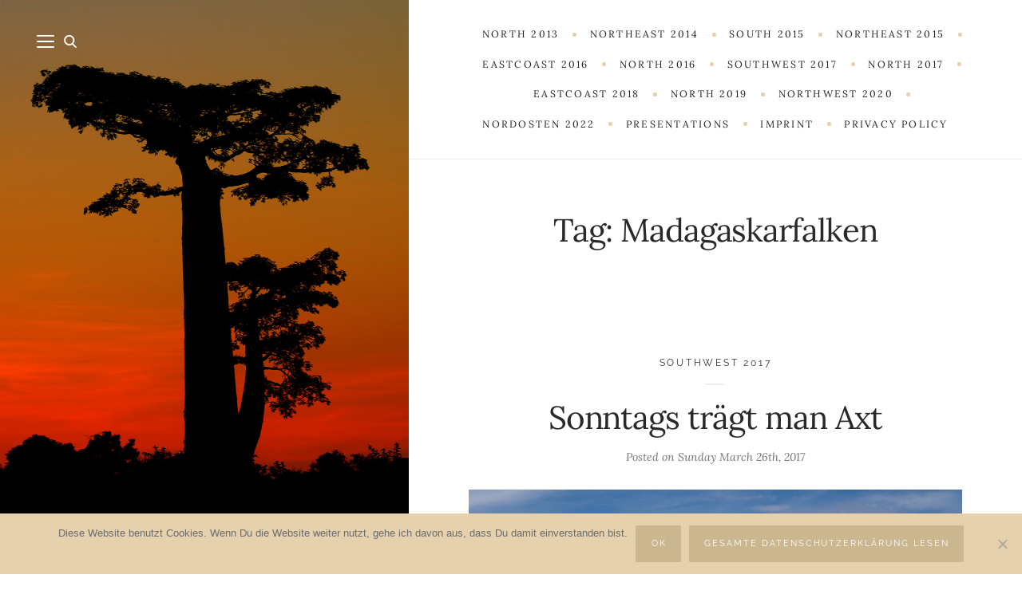

--- FILE ---
content_type: text/html; charset=UTF-8
request_url: https://www.masika-sipa.de/en/tag/madagaskarfalken/
body_size: 56159
content:
<!DOCTYPE html>

<html lang="en-US">

<head>
	<meta charset="UTF-8">
	<meta name="viewport" content="width=device-width">
	<link rel="profile" href="http://gmpg.org/xfn/11">
	<link rel="pingback" href="https://www.masika-sipa.de/xmlrpc.php">
	<title>Madagaskarfalken &#8211; Madagaskar &#8211; Paradies für Fortgeschrittene</title>
<meta name='robots' content='max-image-preview:large' />
<link rel='dns-prefetch' href='//s.w.org' />
<link rel="alternate" type="application/rss+xml" title="Madagaskar - Paradies für Fortgeschrittene &raquo; Feed" href="https://www.masika-sipa.de/en/feed/" />
<link rel="alternate" type="application/rss+xml" title="Madagaskar - Paradies für Fortgeschrittene &raquo; Comments Feed" href="https://www.masika-sipa.de/en/comments/feed/" />
<link rel="alternate" type="application/rss+xml" title="Madagaskar - Paradies für Fortgeschrittene &raquo; Madagaskarfalken Tag Feed" href="https://www.masika-sipa.de/en/tag/madagaskarfalken/feed/" />
<script type="text/javascript">
window._wpemojiSettings = {"baseUrl":"https:\/\/s.w.org\/images\/core\/emoji\/14.0.0\/72x72\/","ext":".png","svgUrl":"https:\/\/s.w.org\/images\/core\/emoji\/14.0.0\/svg\/","svgExt":".svg","source":{"concatemoji":"https:\/\/www.masika-sipa.de\/wp-includes\/js\/wp-emoji-release.min.js?ver=6.0.11"}};
/*! This file is auto-generated */
!function(e,a,t){var n,r,o,i=a.createElement("canvas"),p=i.getContext&&i.getContext("2d");function s(e,t){var a=String.fromCharCode,e=(p.clearRect(0,0,i.width,i.height),p.fillText(a.apply(this,e),0,0),i.toDataURL());return p.clearRect(0,0,i.width,i.height),p.fillText(a.apply(this,t),0,0),e===i.toDataURL()}function c(e){var t=a.createElement("script");t.src=e,t.defer=t.type="text/javascript",a.getElementsByTagName("head")[0].appendChild(t)}for(o=Array("flag","emoji"),t.supports={everything:!0,everythingExceptFlag:!0},r=0;r<o.length;r++)t.supports[o[r]]=function(e){if(!p||!p.fillText)return!1;switch(p.textBaseline="top",p.font="600 32px Arial",e){case"flag":return s([127987,65039,8205,9895,65039],[127987,65039,8203,9895,65039])?!1:!s([55356,56826,55356,56819],[55356,56826,8203,55356,56819])&&!s([55356,57332,56128,56423,56128,56418,56128,56421,56128,56430,56128,56423,56128,56447],[55356,57332,8203,56128,56423,8203,56128,56418,8203,56128,56421,8203,56128,56430,8203,56128,56423,8203,56128,56447]);case"emoji":return!s([129777,127995,8205,129778,127999],[129777,127995,8203,129778,127999])}return!1}(o[r]),t.supports.everything=t.supports.everything&&t.supports[o[r]],"flag"!==o[r]&&(t.supports.everythingExceptFlag=t.supports.everythingExceptFlag&&t.supports[o[r]]);t.supports.everythingExceptFlag=t.supports.everythingExceptFlag&&!t.supports.flag,t.DOMReady=!1,t.readyCallback=function(){t.DOMReady=!0},t.supports.everything||(n=function(){t.readyCallback()},a.addEventListener?(a.addEventListener("DOMContentLoaded",n,!1),e.addEventListener("load",n,!1)):(e.attachEvent("onload",n),a.attachEvent("onreadystatechange",function(){"complete"===a.readyState&&t.readyCallback()})),(e=t.source||{}).concatemoji?c(e.concatemoji):e.wpemoji&&e.twemoji&&(c(e.twemoji),c(e.wpemoji)))}(window,document,window._wpemojiSettings);
</script>
<style type="text/css">
img.wp-smiley,
img.emoji {
	display: inline !important;
	border: none !important;
	box-shadow: none !important;
	height: 1em !important;
	width: 1em !important;
	margin: 0 0.07em !important;
	vertical-align: -0.1em !important;
	background: none !important;
	padding: 0 !important;
}
</style>
	<link rel='stylesheet' id='bamboo-columns-css'  href='https://www.masika-sipa.de/wp-content/plugins/bamboo-columns/bamboo-columns.css' type='text/css' media='all' />
<link rel='stylesheet' id='sbi_styles-css'  href='https://www.masika-sipa.de/wp-content/plugins/instagram-feed/css/sbi-styles.min.css?ver=6.10.0' type='text/css' media='all' />
<link rel='stylesheet' id='wp-block-library-css'  href='https://www.masika-sipa.de/wp-includes/css/dist/block-library/style.min.css?ver=6.0.11' type='text/css' media='all' />
<style id='wp-block-library-theme-inline-css' type='text/css'>
.wp-block-audio figcaption{color:#555;font-size:13px;text-align:center}.is-dark-theme .wp-block-audio figcaption{color:hsla(0,0%,100%,.65)}.wp-block-code{border:1px solid #ccc;border-radius:4px;font-family:Menlo,Consolas,monaco,monospace;padding:.8em 1em}.wp-block-embed figcaption{color:#555;font-size:13px;text-align:center}.is-dark-theme .wp-block-embed figcaption{color:hsla(0,0%,100%,.65)}.blocks-gallery-caption{color:#555;font-size:13px;text-align:center}.is-dark-theme .blocks-gallery-caption{color:hsla(0,0%,100%,.65)}.wp-block-image figcaption{color:#555;font-size:13px;text-align:center}.is-dark-theme .wp-block-image figcaption{color:hsla(0,0%,100%,.65)}.wp-block-pullquote{border-top:4px solid;border-bottom:4px solid;margin-bottom:1.75em;color:currentColor}.wp-block-pullquote__citation,.wp-block-pullquote cite,.wp-block-pullquote footer{color:currentColor;text-transform:uppercase;font-size:.8125em;font-style:normal}.wp-block-quote{border-left:.25em solid;margin:0 0 1.75em;padding-left:1em}.wp-block-quote cite,.wp-block-quote footer{color:currentColor;font-size:.8125em;position:relative;font-style:normal}.wp-block-quote.has-text-align-right{border-left:none;border-right:.25em solid;padding-left:0;padding-right:1em}.wp-block-quote.has-text-align-center{border:none;padding-left:0}.wp-block-quote.is-large,.wp-block-quote.is-style-large,.wp-block-quote.is-style-plain{border:none}.wp-block-search .wp-block-search__label{font-weight:700}:where(.wp-block-group.has-background){padding:1.25em 2.375em}.wp-block-separator.has-css-opacity{opacity:.4}.wp-block-separator{border:none;border-bottom:2px solid;margin-left:auto;margin-right:auto}.wp-block-separator.has-alpha-channel-opacity{opacity:1}.wp-block-separator:not(.is-style-wide):not(.is-style-dots){width:100px}.wp-block-separator.has-background:not(.is-style-dots){border-bottom:none;height:1px}.wp-block-separator.has-background:not(.is-style-wide):not(.is-style-dots){height:2px}.wp-block-table thead{border-bottom:3px solid}.wp-block-table tfoot{border-top:3px solid}.wp-block-table td,.wp-block-table th{padding:.5em;border:1px solid;word-break:normal}.wp-block-table figcaption{color:#555;font-size:13px;text-align:center}.is-dark-theme .wp-block-table figcaption{color:hsla(0,0%,100%,.65)}.wp-block-video figcaption{color:#555;font-size:13px;text-align:center}.is-dark-theme .wp-block-video figcaption{color:hsla(0,0%,100%,.65)}.wp-block-template-part.has-background{padding:1.25em 2.375em;margin-top:0;margin-bottom:0}
</style>
<style id='feedzy-rss-feeds-loop-style-inline-css' type='text/css'>
.wp-block-feedzy-rss-feeds-loop{display:grid;gap:24px;grid-template-columns:repeat(1,1fr)}@media(min-width:782px){.wp-block-feedzy-rss-feeds-loop.feedzy-loop-columns-2,.wp-block-feedzy-rss-feeds-loop.feedzy-loop-columns-3,.wp-block-feedzy-rss-feeds-loop.feedzy-loop-columns-4,.wp-block-feedzy-rss-feeds-loop.feedzy-loop-columns-5{grid-template-columns:repeat(2,1fr)}}@media(min-width:960px){.wp-block-feedzy-rss-feeds-loop.feedzy-loop-columns-2{grid-template-columns:repeat(2,1fr)}.wp-block-feedzy-rss-feeds-loop.feedzy-loop-columns-3{grid-template-columns:repeat(3,1fr)}.wp-block-feedzy-rss-feeds-loop.feedzy-loop-columns-4{grid-template-columns:repeat(4,1fr)}.wp-block-feedzy-rss-feeds-loop.feedzy-loop-columns-5{grid-template-columns:repeat(5,1fr)}}.wp-block-feedzy-rss-feeds-loop .wp-block-image.is-style-rounded img{border-radius:9999px}.wp-block-feedzy-rss-feeds-loop .wp-block-image:has(:is(img:not([src]),img[src=""])){display:none}

</style>
<style id='global-styles-inline-css' type='text/css'>
body{--wp--preset--color--black: #000000;--wp--preset--color--cyan-bluish-gray: #abb8c3;--wp--preset--color--white: #fff;--wp--preset--color--pale-pink: #f78da7;--wp--preset--color--vivid-red: #cf2e2e;--wp--preset--color--luminous-vivid-orange: #ff6900;--wp--preset--color--luminous-vivid-amber: #fcb900;--wp--preset--color--light-green-cyan: #7bdcb5;--wp--preset--color--vivid-green-cyan: #00d084;--wp--preset--color--pale-cyan-blue: #8ed1fc;--wp--preset--color--vivid-cyan-blue: #0693e3;--wp--preset--color--vivid-purple: #9b51e0;--wp--preset--color--brown: #cbb78f;--wp--preset--color--dark: #4a4a4a;--wp--preset--color--light-gray: #f5f5f5;--wp--preset--gradient--vivid-cyan-blue-to-vivid-purple: linear-gradient(135deg,rgba(6,147,227,1) 0%,rgb(155,81,224) 100%);--wp--preset--gradient--light-green-cyan-to-vivid-green-cyan: linear-gradient(135deg,rgb(122,220,180) 0%,rgb(0,208,130) 100%);--wp--preset--gradient--luminous-vivid-amber-to-luminous-vivid-orange: linear-gradient(135deg,rgba(252,185,0,1) 0%,rgba(255,105,0,1) 100%);--wp--preset--gradient--luminous-vivid-orange-to-vivid-red: linear-gradient(135deg,rgba(255,105,0,1) 0%,rgb(207,46,46) 100%);--wp--preset--gradient--very-light-gray-to-cyan-bluish-gray: linear-gradient(135deg,rgb(238,238,238) 0%,rgb(169,184,195) 100%);--wp--preset--gradient--cool-to-warm-spectrum: linear-gradient(135deg,rgb(74,234,220) 0%,rgb(151,120,209) 20%,rgb(207,42,186) 40%,rgb(238,44,130) 60%,rgb(251,105,98) 80%,rgb(254,248,76) 100%);--wp--preset--gradient--blush-light-purple: linear-gradient(135deg,rgb(255,206,236) 0%,rgb(152,150,240) 100%);--wp--preset--gradient--blush-bordeaux: linear-gradient(135deg,rgb(254,205,165) 0%,rgb(254,45,45) 50%,rgb(107,0,62) 100%);--wp--preset--gradient--luminous-dusk: linear-gradient(135deg,rgb(255,203,112) 0%,rgb(199,81,192) 50%,rgb(65,88,208) 100%);--wp--preset--gradient--pale-ocean: linear-gradient(135deg,rgb(255,245,203) 0%,rgb(182,227,212) 50%,rgb(51,167,181) 100%);--wp--preset--gradient--electric-grass: linear-gradient(135deg,rgb(202,248,128) 0%,rgb(113,206,126) 100%);--wp--preset--gradient--midnight: linear-gradient(135deg,rgb(2,3,129) 0%,rgb(40,116,252) 100%);--wp--preset--duotone--dark-grayscale: url('#wp-duotone-dark-grayscale');--wp--preset--duotone--grayscale: url('#wp-duotone-grayscale');--wp--preset--duotone--purple-yellow: url('#wp-duotone-purple-yellow');--wp--preset--duotone--blue-red: url('#wp-duotone-blue-red');--wp--preset--duotone--midnight: url('#wp-duotone-midnight');--wp--preset--duotone--magenta-yellow: url('#wp-duotone-magenta-yellow');--wp--preset--duotone--purple-green: url('#wp-duotone-purple-green');--wp--preset--duotone--blue-orange: url('#wp-duotone-blue-orange');--wp--preset--font-size--small: 13px;--wp--preset--font-size--medium: 20px;--wp--preset--font-size--large: 36px;--wp--preset--font-size--x-large: 42px;}.has-black-color{color: var(--wp--preset--color--black) !important;}.has-cyan-bluish-gray-color{color: var(--wp--preset--color--cyan-bluish-gray) !important;}.has-white-color{color: var(--wp--preset--color--white) !important;}.has-pale-pink-color{color: var(--wp--preset--color--pale-pink) !important;}.has-vivid-red-color{color: var(--wp--preset--color--vivid-red) !important;}.has-luminous-vivid-orange-color{color: var(--wp--preset--color--luminous-vivid-orange) !important;}.has-luminous-vivid-amber-color{color: var(--wp--preset--color--luminous-vivid-amber) !important;}.has-light-green-cyan-color{color: var(--wp--preset--color--light-green-cyan) !important;}.has-vivid-green-cyan-color{color: var(--wp--preset--color--vivid-green-cyan) !important;}.has-pale-cyan-blue-color{color: var(--wp--preset--color--pale-cyan-blue) !important;}.has-vivid-cyan-blue-color{color: var(--wp--preset--color--vivid-cyan-blue) !important;}.has-vivid-purple-color{color: var(--wp--preset--color--vivid-purple) !important;}.has-black-background-color{background-color: var(--wp--preset--color--black) !important;}.has-cyan-bluish-gray-background-color{background-color: var(--wp--preset--color--cyan-bluish-gray) !important;}.has-white-background-color{background-color: var(--wp--preset--color--white) !important;}.has-pale-pink-background-color{background-color: var(--wp--preset--color--pale-pink) !important;}.has-vivid-red-background-color{background-color: var(--wp--preset--color--vivid-red) !important;}.has-luminous-vivid-orange-background-color{background-color: var(--wp--preset--color--luminous-vivid-orange) !important;}.has-luminous-vivid-amber-background-color{background-color: var(--wp--preset--color--luminous-vivid-amber) !important;}.has-light-green-cyan-background-color{background-color: var(--wp--preset--color--light-green-cyan) !important;}.has-vivid-green-cyan-background-color{background-color: var(--wp--preset--color--vivid-green-cyan) !important;}.has-pale-cyan-blue-background-color{background-color: var(--wp--preset--color--pale-cyan-blue) !important;}.has-vivid-cyan-blue-background-color{background-color: var(--wp--preset--color--vivid-cyan-blue) !important;}.has-vivid-purple-background-color{background-color: var(--wp--preset--color--vivid-purple) !important;}.has-black-border-color{border-color: var(--wp--preset--color--black) !important;}.has-cyan-bluish-gray-border-color{border-color: var(--wp--preset--color--cyan-bluish-gray) !important;}.has-white-border-color{border-color: var(--wp--preset--color--white) !important;}.has-pale-pink-border-color{border-color: var(--wp--preset--color--pale-pink) !important;}.has-vivid-red-border-color{border-color: var(--wp--preset--color--vivid-red) !important;}.has-luminous-vivid-orange-border-color{border-color: var(--wp--preset--color--luminous-vivid-orange) !important;}.has-luminous-vivid-amber-border-color{border-color: var(--wp--preset--color--luminous-vivid-amber) !important;}.has-light-green-cyan-border-color{border-color: var(--wp--preset--color--light-green-cyan) !important;}.has-vivid-green-cyan-border-color{border-color: var(--wp--preset--color--vivid-green-cyan) !important;}.has-pale-cyan-blue-border-color{border-color: var(--wp--preset--color--pale-cyan-blue) !important;}.has-vivid-cyan-blue-border-color{border-color: var(--wp--preset--color--vivid-cyan-blue) !important;}.has-vivid-purple-border-color{border-color: var(--wp--preset--color--vivid-purple) !important;}.has-vivid-cyan-blue-to-vivid-purple-gradient-background{background: var(--wp--preset--gradient--vivid-cyan-blue-to-vivid-purple) !important;}.has-light-green-cyan-to-vivid-green-cyan-gradient-background{background: var(--wp--preset--gradient--light-green-cyan-to-vivid-green-cyan) !important;}.has-luminous-vivid-amber-to-luminous-vivid-orange-gradient-background{background: var(--wp--preset--gradient--luminous-vivid-amber-to-luminous-vivid-orange) !important;}.has-luminous-vivid-orange-to-vivid-red-gradient-background{background: var(--wp--preset--gradient--luminous-vivid-orange-to-vivid-red) !important;}.has-very-light-gray-to-cyan-bluish-gray-gradient-background{background: var(--wp--preset--gradient--very-light-gray-to-cyan-bluish-gray) !important;}.has-cool-to-warm-spectrum-gradient-background{background: var(--wp--preset--gradient--cool-to-warm-spectrum) !important;}.has-blush-light-purple-gradient-background{background: var(--wp--preset--gradient--blush-light-purple) !important;}.has-blush-bordeaux-gradient-background{background: var(--wp--preset--gradient--blush-bordeaux) !important;}.has-luminous-dusk-gradient-background{background: var(--wp--preset--gradient--luminous-dusk) !important;}.has-pale-ocean-gradient-background{background: var(--wp--preset--gradient--pale-ocean) !important;}.has-electric-grass-gradient-background{background: var(--wp--preset--gradient--electric-grass) !important;}.has-midnight-gradient-background{background: var(--wp--preset--gradient--midnight) !important;}.has-small-font-size{font-size: var(--wp--preset--font-size--small) !important;}.has-medium-font-size{font-size: var(--wp--preset--font-size--medium) !important;}.has-large-font-size{font-size: var(--wp--preset--font-size--large) !important;}.has-x-large-font-size{font-size: var(--wp--preset--font-size--x-large) !important;}
</style>
<link rel='stylesheet' id='contact-form-7-css'  href='https://www.masika-sipa.de/wp-content/plugins/contact-form-7/includes/css/styles.css?ver=5.7.7' type='text/css' media='all' />
<link rel='stylesheet' id='cookie-notice-front-css'  href='https://www.masika-sipa.de/wp-content/plugins/cookie-notice/css/front.min.css?ver=2.5.11' type='text/css' media='all' />
<link rel='stylesheet' id='mc4wp-form-basic-css'  href='https://www.masika-sipa.de/wp-content/plugins/mailchimp-for-wp/assets/css/form-basic.css?ver=4.10.9' type='text/css' media='all' />
<link rel='stylesheet' id='wild-book-google-fonts-css'  href='https://www.masika-sipa.de/wp-content/uploads/fonts/8c797d611cefcd16e1711d1ddec1f028/font.css?v=1666184365' type='text/css' media='all' />
<link rel='stylesheet' id='wild-book-style-css'  href='https://www.masika-sipa.de/wp-content/themes/wildbook/style.css?ver=1.9.7' type='text/css' media='all' />
<style id='wild-book-style-inline-css' type='text/css'>

        .header-image img {
          max-width: 20em;
        }
        .header-image {
          margin-bottom: 6em;
        }
        .taxonomy-description a:hover,
        .page-content a:hover,
        .entry-content a:not(.wp-block-button__link):not(.wbb-share-button):hover,
        .comment-content a:hover,
        .author-info a:hover,
        .textwidget a:hover,
        .cat-links a:hover,
        .entry-meta a:hover,
        .comment-navigation a:hover,
        .image-navigation a:hover,
        .pingback .comment-body > a:hover,
        .comment-meta a:hover,
        .logged-in-as a:hover,
        .widget_calendar a:hover,
        .portfolio-grid .portfolio-cats a:hover,
        .entry-content .wp-block-calendar tfoot a {
          color: #cbb78f;
        }
        button:hover,
        input[type='button']:hover,
        input[type='reset']:hover,
        input[type='submit']:hover {
          background: #cbb78f;
        }
        .navigation,
        .inner-box,
        .content-area  {
          border-color: #ffffff;
        }
        .site {
          visibility:hidden;
        }
        .loaded .site {
          visibility:visible;
        }
      
</style>
<script type='text/javascript' id='cookie-notice-front-js-before'>
var cnArgs = {"ajaxUrl":"https:\/\/www.masika-sipa.de\/wp-admin\/admin-ajax.php","nonce":"6f3bc7a88e","hideEffect":"slide","position":"bottom","onScroll":false,"onScrollOffset":100,"onClick":false,"cookieName":"cookie_notice_accepted","cookieTime":2592000,"cookieTimeRejected":2592000,"globalCookie":false,"redirection":false,"cache":false,"revokeCookies":false,"revokeCookiesOpt":"automatic"};
</script>
<script type='text/javascript' src='https://www.masika-sipa.de/wp-content/plugins/cookie-notice/js/front.min.js?ver=2.5.11' id='cookie-notice-front-js'></script>
<script type='text/javascript' src='https://www.masika-sipa.de/wp-includes/js/jquery/jquery.min.js?ver=3.6.0' id='jquery-core-js'></script>
<script type='text/javascript' src='https://www.masika-sipa.de/wp-includes/js/jquery/jquery-migrate.min.js?ver=3.3.2' id='jquery-migrate-js'></script>
<link rel="https://api.w.org/" href="https://www.masika-sipa.de/en/wp-json/" /><link rel="alternate" type="application/json" href="https://www.masika-sipa.de/en/wp-json/wp/v2/tags/553" /><link rel="EditURI" type="application/rsd+xml" title="RSD" href="https://www.masika-sipa.de/xmlrpc.php?rsd" />
<link rel="wlwmanifest" type="application/wlwmanifest+xml" href="https://www.masika-sipa.de/wp-includes/wlwmanifest.xml" /> 
<meta name="generator" content="WordPress 6.0.11" />
<style type="text/css">
.feedzy-rss-link-icon:after {
	content: url("https://www.masika-sipa.de/wp-content/plugins/feedzy-rss-feeds/img/external-link.png");
	margin-left: 3px;
}
</style>
		<style>
.qtranxs_flag_de {background-image: url(https://www.masika-sipa.de/wp-content/plugins/qtranslate-xt-3.12.0/flags/de.png); background-repeat: no-repeat;}
.qtranxs_flag_en {background-image: url(https://www.masika-sipa.de/wp-content/plugins/qtranslate-xt-3.12.0/flags/gb.png); background-repeat: no-repeat;}
</style>
<link hreflang="de" href="https://www.masika-sipa.de/de/tag/madagaskarfalken/" rel="alternate" />
<link hreflang="en" href="https://www.masika-sipa.de/en/tag/madagaskarfalken/" rel="alternate" />
<link hreflang="x-default" href="https://www.masika-sipa.de/tag/madagaskarfalken/" rel="alternate" />
<meta name="generator" content="qTranslate-XT 3.12.0" />
<style type="text/css">.recentcomments a{display:inline !important;padding:0 !important;margin:0 !important;}</style><script type="text/javascript">
/* <![CDATA[ */

	function gaOptOut () {
		if ( document.cookie.indexOf( 'ga-disable-UA-111599074-1=true' ) > -1 ) {
			window['ga-disable-UA-111599074-1'] = true;
			alert('Google Analytics wurde bereits erfolgreich für diese Seite deaktiviert.');
		}
		else {
			document.cookie = "ga-disable-UA-111599074-1=true; expires=Thu, 31 Dec 2099 23:59:59 UTC; path=/";
			window['ga-disable-UA-111599074-1'] = true;
			alert('Google Analytics wurde erfolgreich für diese Seite deaktiviert.');
		}
	}
	if ( document.cookie.indexOf( 'ga-disable-UA-111599074-1=true' ) > -1 ) {
		window['ga-disable-UA-111599074-1'] = true;
	}
	(function(i,s,o,g,r,a,m){i['GoogleAnalyticsObject']=r;i[r]=i[r]||function(){
	(i[r].q=i[r].q||[]).push(arguments)},i[r].l=1*new Date();a=s.createElement(o),
	m=s.getElementsByTagName(o)[0];a.async=1;a.src=g;m.parentNode.insertBefore(a,m)
	})(window,document,'script','//www.google-analytics.com/analytics.js', 'ga');
	ga( 'create', 'UA-111599074-1', 'auto' );
	ga( 'set', 'anonymizeIp', true );
	ga( 'send', 'pageview' );

/* ]]> */
</script><!-- Instagram Feed CSS -->
<style type="text/css">
body {
  color: #333;
  background: #fff;
  line-height: 1.8;
  font-size: 1rem;
  font-family: 'Lora', 'Georgia', serif;
  height: 100%;
  overflow: hidden;
  -webkit-font-smoothing: antialiased;
  -moz-osx-font-smoothing: grayscale;
}
html[lang="ja"] button,
html[lang="ja"] input[type="button"],
html[lang="ja"] input[type="reset"],
html[lang="ja"] input[type="submit"],
html[lang="ja"] .sticky-badge,
html[lang="ja"] .cat-links,
html[lang="ja"] .entry-content .wp-block-quote__citation, 
html[lang="ja"] .entry-content .wp-block-quote cite, 
html[lang="ja"] .entry-content .wp-block-quote footer,
html[lang="ja"] .entry-content .wp-block-pullquote__citation, 
html[lang="ja"] .entry-content .wp-block-pullquote cite, 
html[lang="ja"] .entry-content .wp-block-pullquote footer,
html[lang="ja"] .entry-content .wp-block-button .wp-block-button__link,
html[lang="ja"] .post-navigation .nav-meta,
html[lang="ja"] .comment-author,
html[lang="ja"] .comment-reply-link  {
  font-family: "Hiragino Kaku Gothic Pro", Meiryo, sans-serif;
}
</style>
<style type="text/css" id="custom-background-css">
          .sidebar {
            background-image: url( https://www.masika-sipa.de/wp-content/uploads/2017/09/Baobab-nahe-Morondava.jpg ) ;
          }
          .sidebar:before {
            display: block;
          }
          .sidebar {
            background-position: center center;
            background-size: cover;
            background-repeat: no-repeat;
            background-attachment: scroll;
          }
          .sidebar:before {
            opacity: 0;
          }</style><link rel="icon" href="https://www.masika-sipa.de/wp-content/uploads/2017/09/cropped-Baobab-nahe-Morondava-32x32.jpg" sizes="32x32" />
<link rel="icon" href="https://www.masika-sipa.de/wp-content/uploads/2017/09/cropped-Baobab-nahe-Morondava-192x192.jpg" sizes="192x192" />
<link rel="apple-touch-icon" href="https://www.masika-sipa.de/wp-content/uploads/2017/09/cropped-Baobab-nahe-Morondava-180x180.jpg" />
<meta name="msapplication-TileImage" content="https://www.masika-sipa.de/wp-content/uploads/2017/09/cropped-Baobab-nahe-Morondava-270x270.jpg" />
		<style type="text/css" id="wp-custom-css">
			.wp-subscribe
{
	font-family: 'Lora', 'Georgia', serif;
	background-color: #d3c4a6 !important;
	}

.submit
{
font-family: Arial !important; 
	font-size: 12px !important; 
color: 	#cbb78f !important;
}

.name-field {
	color: #cbb78f !important;
	background-color: #FFFFFF !important;
}

.email-field {
	color: #cbb78f !important;
	background-color: #FFFFFF !important;
}

.wps-consent-wrapper {
font-size: 10px !important;
}

.zoom-instagram-widget {
	background-color:  #cbb78f !important;
	}

.widget-title {
	color: #FFFFFF;
	text-indent: 20px;
}


.ig-b- {
		background-color: #FFFFFF !important;	
	font-size: 12px !important; 
		text-transform: uppercase; 
	font-family: 'Raleway', 'Open Sans', sans-serif !important;
	letter-spacing: 0.178571em;
color: #cbb78f !important;
}
		</style>
		</head>

<body class="archive tag tag-madagaskarfalken tag-553 custom-background wp-embed-responsive cookies-not-set sticky-nav sidebar-layout-3">
  <svg xmlns="http://www.w3.org/2000/svg" viewBox="0 0 0 0" width="0" height="0" focusable="false" role="none" style="visibility: hidden; position: absolute; left: -9999px; overflow: hidden;" ><defs><filter id="wp-duotone-dark-grayscale"><feColorMatrix color-interpolation-filters="sRGB" type="matrix" values=" .299 .587 .114 0 0 .299 .587 .114 0 0 .299 .587 .114 0 0 .299 .587 .114 0 0 " /><feComponentTransfer color-interpolation-filters="sRGB" ><feFuncR type="table" tableValues="0 0.49803921568627" /><feFuncG type="table" tableValues="0 0.49803921568627" /><feFuncB type="table" tableValues="0 0.49803921568627" /><feFuncA type="table" tableValues="1 1" /></feComponentTransfer><feComposite in2="SourceGraphic" operator="in" /></filter></defs></svg><svg xmlns="http://www.w3.org/2000/svg" viewBox="0 0 0 0" width="0" height="0" focusable="false" role="none" style="visibility: hidden; position: absolute; left: -9999px; overflow: hidden;" ><defs><filter id="wp-duotone-grayscale"><feColorMatrix color-interpolation-filters="sRGB" type="matrix" values=" .299 .587 .114 0 0 .299 .587 .114 0 0 .299 .587 .114 0 0 .299 .587 .114 0 0 " /><feComponentTransfer color-interpolation-filters="sRGB" ><feFuncR type="table" tableValues="0 1" /><feFuncG type="table" tableValues="0 1" /><feFuncB type="table" tableValues="0 1" /><feFuncA type="table" tableValues="1 1" /></feComponentTransfer><feComposite in2="SourceGraphic" operator="in" /></filter></defs></svg><svg xmlns="http://www.w3.org/2000/svg" viewBox="0 0 0 0" width="0" height="0" focusable="false" role="none" style="visibility: hidden; position: absolute; left: -9999px; overflow: hidden;" ><defs><filter id="wp-duotone-purple-yellow"><feColorMatrix color-interpolation-filters="sRGB" type="matrix" values=" .299 .587 .114 0 0 .299 .587 .114 0 0 .299 .587 .114 0 0 .299 .587 .114 0 0 " /><feComponentTransfer color-interpolation-filters="sRGB" ><feFuncR type="table" tableValues="0.54901960784314 0.98823529411765" /><feFuncG type="table" tableValues="0 1" /><feFuncB type="table" tableValues="0.71764705882353 0.25490196078431" /><feFuncA type="table" tableValues="1 1" /></feComponentTransfer><feComposite in2="SourceGraphic" operator="in" /></filter></defs></svg><svg xmlns="http://www.w3.org/2000/svg" viewBox="0 0 0 0" width="0" height="0" focusable="false" role="none" style="visibility: hidden; position: absolute; left: -9999px; overflow: hidden;" ><defs><filter id="wp-duotone-blue-red"><feColorMatrix color-interpolation-filters="sRGB" type="matrix" values=" .299 .587 .114 0 0 .299 .587 .114 0 0 .299 .587 .114 0 0 .299 .587 .114 0 0 " /><feComponentTransfer color-interpolation-filters="sRGB" ><feFuncR type="table" tableValues="0 1" /><feFuncG type="table" tableValues="0 0.27843137254902" /><feFuncB type="table" tableValues="0.5921568627451 0.27843137254902" /><feFuncA type="table" tableValues="1 1" /></feComponentTransfer><feComposite in2="SourceGraphic" operator="in" /></filter></defs></svg><svg xmlns="http://www.w3.org/2000/svg" viewBox="0 0 0 0" width="0" height="0" focusable="false" role="none" style="visibility: hidden; position: absolute; left: -9999px; overflow: hidden;" ><defs><filter id="wp-duotone-midnight"><feColorMatrix color-interpolation-filters="sRGB" type="matrix" values=" .299 .587 .114 0 0 .299 .587 .114 0 0 .299 .587 .114 0 0 .299 .587 .114 0 0 " /><feComponentTransfer color-interpolation-filters="sRGB" ><feFuncR type="table" tableValues="0 0" /><feFuncG type="table" tableValues="0 0.64705882352941" /><feFuncB type="table" tableValues="0 1" /><feFuncA type="table" tableValues="1 1" /></feComponentTransfer><feComposite in2="SourceGraphic" operator="in" /></filter></defs></svg><svg xmlns="http://www.w3.org/2000/svg" viewBox="0 0 0 0" width="0" height="0" focusable="false" role="none" style="visibility: hidden; position: absolute; left: -9999px; overflow: hidden;" ><defs><filter id="wp-duotone-magenta-yellow"><feColorMatrix color-interpolation-filters="sRGB" type="matrix" values=" .299 .587 .114 0 0 .299 .587 .114 0 0 .299 .587 .114 0 0 .299 .587 .114 0 0 " /><feComponentTransfer color-interpolation-filters="sRGB" ><feFuncR type="table" tableValues="0.78039215686275 1" /><feFuncG type="table" tableValues="0 0.94901960784314" /><feFuncB type="table" tableValues="0.35294117647059 0.47058823529412" /><feFuncA type="table" tableValues="1 1" /></feComponentTransfer><feComposite in2="SourceGraphic" operator="in" /></filter></defs></svg><svg xmlns="http://www.w3.org/2000/svg" viewBox="0 0 0 0" width="0" height="0" focusable="false" role="none" style="visibility: hidden; position: absolute; left: -9999px; overflow: hidden;" ><defs><filter id="wp-duotone-purple-green"><feColorMatrix color-interpolation-filters="sRGB" type="matrix" values=" .299 .587 .114 0 0 .299 .587 .114 0 0 .299 .587 .114 0 0 .299 .587 .114 0 0 " /><feComponentTransfer color-interpolation-filters="sRGB" ><feFuncR type="table" tableValues="0.65098039215686 0.40392156862745" /><feFuncG type="table" tableValues="0 1" /><feFuncB type="table" tableValues="0.44705882352941 0.4" /><feFuncA type="table" tableValues="1 1" /></feComponentTransfer><feComposite in2="SourceGraphic" operator="in" /></filter></defs></svg><svg xmlns="http://www.w3.org/2000/svg" viewBox="0 0 0 0" width="0" height="0" focusable="false" role="none" style="visibility: hidden; position: absolute; left: -9999px; overflow: hidden;" ><defs><filter id="wp-duotone-blue-orange"><feColorMatrix color-interpolation-filters="sRGB" type="matrix" values=" .299 .587 .114 0 0 .299 .587 .114 0 0 .299 .587 .114 0 0 .299 .587 .114 0 0 " /><feComponentTransfer color-interpolation-filters="sRGB" ><feFuncR type="table" tableValues="0.098039215686275 1" /><feFuncG type="table" tableValues="0 0.66274509803922" /><feFuncB type="table" tableValues="0.84705882352941 0.41960784313725" /><feFuncA type="table" tableValues="1 1" /></feComponentTransfer><feComposite in2="SourceGraphic" operator="in" /></filter></defs></svg>
<div class="preloader">
  <div class="spinner">
    <div class="double-bounce1"></div>
    <div class="double-bounce2"></div>
  </div>
</div>

<div id="page" class="hfeed site">
  <nav id="sidebar-nav" class="sidebar-nav off-canvas-nav"><div id="nav-container" class="nav-container"><ul id="menu-hauptmenue" class="nav-menu"><li id="menu-item-25" class="menu-item menu-item-type-taxonomy menu-item-object-category menu-item-25"><div class="ancestor-wrapper"><a href="https://www.masika-sipa.de/en/category/norden-2013/">North 2013</a></div><!-- .ancestor-wrapper --></li>
<li id="menu-item-26" class="menu-item menu-item-type-taxonomy menu-item-object-category menu-item-26"><div class="ancestor-wrapper"><a href="https://www.masika-sipa.de/en/category/nordosten-2014/">Northeast 2014</a></div><!-- .ancestor-wrapper --></li>
<li id="menu-item-29" class="menu-item menu-item-type-taxonomy menu-item-object-category menu-item-29"><div class="ancestor-wrapper"><a href="https://www.masika-sipa.de/en/category/sueden-2015/">South 2015</a></div><!-- .ancestor-wrapper --></li>
<li id="menu-item-27" class="menu-item menu-item-type-taxonomy menu-item-object-category menu-item-27"><div class="ancestor-wrapper"><a href="https://www.masika-sipa.de/en/category/nordosten-2015/">Northeast 2015</a></div><!-- .ancestor-wrapper --></li>
<li id="menu-item-28" class="menu-item menu-item-type-taxonomy menu-item-object-category menu-item-28"><div class="ancestor-wrapper"><a href="https://www.masika-sipa.de/en/category/ostkueste-2016/">Eastcoast 2016</a></div><!-- .ancestor-wrapper --></li>
<li id="menu-item-298" class="menu-item menu-item-type-taxonomy menu-item-object-category menu-item-298"><div class="ancestor-wrapper"><a href="https://www.masika-sipa.de/en/category/norden-2016/">North 2016</a></div><!-- .ancestor-wrapper --></li>
<li id="menu-item-297" class="menu-item menu-item-type-taxonomy menu-item-object-category menu-item-297"><div class="ancestor-wrapper"><a href="https://www.masika-sipa.de/en/category/sueden-2017/">Southwest 2017</a></div><!-- .ancestor-wrapper --></li>
<li id="menu-item-1163" class="menu-item menu-item-type-taxonomy menu-item-object-category menu-item-1163"><div class="ancestor-wrapper"><a href="https://www.masika-sipa.de/en/category/norden-2017/">North 2017</a></div><!-- .ancestor-wrapper --></li>
<li id="menu-item-3803" class="menu-item menu-item-type-taxonomy menu-item-object-category menu-item-3803"><div class="ancestor-wrapper"><a href="https://www.masika-sipa.de/en/category/ostkueste-2018/">Eastcoast 2018</a></div><!-- .ancestor-wrapper --></li>
<li id="menu-item-4551" class="menu-item menu-item-type-taxonomy menu-item-object-category menu-item-4551"><div class="ancestor-wrapper"><a href="https://www.masika-sipa.de/en/category/norden-2019/">North 2019</a></div><!-- .ancestor-wrapper --></li>
<li id="menu-item-5365" class="menu-item menu-item-type-taxonomy menu-item-object-category menu-item-5365"><div class="ancestor-wrapper"><a href="https://www.masika-sipa.de/en/category/nordwesten-2020/">Northwest 2020</a></div><!-- .ancestor-wrapper --></li>
<li id="menu-item-6356" class="menu-item menu-item-type-taxonomy menu-item-object-category menu-item-6356"><div class="ancestor-wrapper"><a href="https://www.masika-sipa.de/en/category/nordosten-2022/">Nordosten 2022</a></div><!-- .ancestor-wrapper --></li>
<li id="menu-item-34" class="menu-item menu-item-type-post_type menu-item-object-page menu-item-34"><div class="ancestor-wrapper"><a href="https://www.masika-sipa.de/en/vortraege/">Presentations</a></div><!-- .ancestor-wrapper --></li>
<li id="menu-item-3180" class="menu-item menu-item-type-post_type menu-item-object-page menu-item-3180"><div class="ancestor-wrapper"><a href="https://www.masika-sipa.de/en/impressum/">Imprint</a></div><!-- .ancestor-wrapper --></li>
<li id="menu-item-3181" class="menu-item menu-item-type-post_type menu-item-object-page menu-item-3181"><div class="ancestor-wrapper"><a href="https://www.masika-sipa.de/en/datenschutzerklaerung/">Privacy policy</a></div><!-- .ancestor-wrapper --></li>
</ul></div> <a href="#" id="close-canvas-nav" class="close-canvas-nav"><svg class="svg-icon" aria-hidden="true" role="img" focusable="false" xmlns="http://www.w3.org/2000/svg" width="20" height="20" viewBox="0 0 768 768"><path d="M169.376 214.624l169.376 169.376-169.376 169.376c-12.512 12.512-12.512 32.768 0 45.248s32.768 12.512 45.248 0l169.376-169.376 169.376 169.376c12.512 12.512 32.768 12.512 45.248 0s12.512-32.768 0-45.248l-169.376-169.376 169.376-169.376c12.512-12.512 12.512-32.768 0-45.248s-32.768-12.512-45.248 0l-169.376 169.376-169.376-169.376c-12.512-12.512-32.768-12.512-45.248 0s-12.512 32.768 0 45.248z"></path></svg></a></nav>
  <div class="wrapper">
    
<div id="sidebar" class="sidebar">
  <div class="sidebar-inner">

    <nav id="sidebar-nav" class="sidebar-nav hidden-nav"><div id="nav-container" class="nav-container"><ul id="menu-hauptmenue-1" class="nav-menu"><li class="menu-item menu-item-type-taxonomy menu-item-object-category menu-item-25"><div class="ancestor-wrapper"><a href="https://www.masika-sipa.de/en/category/norden-2013/">North 2013</a></div><!-- .ancestor-wrapper --></li>
<li class="menu-item menu-item-type-taxonomy menu-item-object-category menu-item-26"><div class="ancestor-wrapper"><a href="https://www.masika-sipa.de/en/category/nordosten-2014/">Northeast 2014</a></div><!-- .ancestor-wrapper --></li>
<li class="menu-item menu-item-type-taxonomy menu-item-object-category menu-item-29"><div class="ancestor-wrapper"><a href="https://www.masika-sipa.de/en/category/sueden-2015/">South 2015</a></div><!-- .ancestor-wrapper --></li>
<li class="menu-item menu-item-type-taxonomy menu-item-object-category menu-item-27"><div class="ancestor-wrapper"><a href="https://www.masika-sipa.de/en/category/nordosten-2015/">Northeast 2015</a></div><!-- .ancestor-wrapper --></li>
<li class="menu-item menu-item-type-taxonomy menu-item-object-category menu-item-28"><div class="ancestor-wrapper"><a href="https://www.masika-sipa.de/en/category/ostkueste-2016/">Eastcoast 2016</a></div><!-- .ancestor-wrapper --></li>
<li class="menu-item menu-item-type-taxonomy menu-item-object-category menu-item-298"><div class="ancestor-wrapper"><a href="https://www.masika-sipa.de/en/category/norden-2016/">North 2016</a></div><!-- .ancestor-wrapper --></li>
<li class="menu-item menu-item-type-taxonomy menu-item-object-category menu-item-297"><div class="ancestor-wrapper"><a href="https://www.masika-sipa.de/en/category/sueden-2017/">Southwest 2017</a></div><!-- .ancestor-wrapper --></li>
<li class="menu-item menu-item-type-taxonomy menu-item-object-category menu-item-1163"><div class="ancestor-wrapper"><a href="https://www.masika-sipa.de/en/category/norden-2017/">North 2017</a></div><!-- .ancestor-wrapper --></li>
<li class="menu-item menu-item-type-taxonomy menu-item-object-category menu-item-3803"><div class="ancestor-wrapper"><a href="https://www.masika-sipa.de/en/category/ostkueste-2018/">Eastcoast 2018</a></div><!-- .ancestor-wrapper --></li>
<li class="menu-item menu-item-type-taxonomy menu-item-object-category menu-item-4551"><div class="ancestor-wrapper"><a href="https://www.masika-sipa.de/en/category/norden-2019/">North 2019</a></div><!-- .ancestor-wrapper --></li>
<li class="menu-item menu-item-type-taxonomy menu-item-object-category menu-item-5365"><div class="ancestor-wrapper"><a href="https://www.masika-sipa.de/en/category/nordwesten-2020/">Northwest 2020</a></div><!-- .ancestor-wrapper --></li>
<li class="menu-item menu-item-type-taxonomy menu-item-object-category menu-item-6356"><div class="ancestor-wrapper"><a href="https://www.masika-sipa.de/en/category/nordosten-2022/">Nordosten 2022</a></div><!-- .ancestor-wrapper --></li>
<li class="menu-item menu-item-type-post_type menu-item-object-page menu-item-34"><div class="ancestor-wrapper"><a href="https://www.masika-sipa.de/en/vortraege/">Presentations</a></div><!-- .ancestor-wrapper --></li>
<li class="menu-item menu-item-type-post_type menu-item-object-page menu-item-3180"><div class="ancestor-wrapper"><a href="https://www.masika-sipa.de/en/impressum/">Imprint</a></div><!-- .ancestor-wrapper --></li>
<li class="menu-item menu-item-type-post_type menu-item-object-page menu-item-3181"><div class="ancestor-wrapper"><a href="https://www.masika-sipa.de/en/datenschutzerklaerung/">Privacy policy</a></div><!-- .ancestor-wrapper --></li>
</ul></div></nav><div class="search-modal">

	<div class="search-modal-inner modal-inner">

			
      <form role="search" method="get" class="search-form" action="https://www.masika-sipa.de/en/">
        <div class="search-wrap">
          <label>
            <input type="search" class="search-field" placeholder="Type keywords..." value="" name="s" title="Search for:" />
          </label>
          <button type="submit" class="search-submit"><svg class="svg-icon" aria-hidden="true" role="img" focusable="false" xmlns="http://www.w3.org/2000/svg" viewBox="0 0 56.966 56.966"><path d="M55.146,51.887L41.588,37.786c3.486-4.144,5.396-9.358,5.396-14.786c0-12.682-10.318-23-23-23s-23,10.318-23,23 s10.318,23,23,23c4.761,0,9.298-1.436,13.177-4.162l13.661,14.208c0.571,0.593,1.339,0.92,2.162,0.92 c0.779,0,1.518-0.297,2.079-0.837C56.255,54.982,56.293,53.08,55.146,51.887z M23.984,6c9.374,0,17,7.626,17,17s-7.626,17-17,17 s-17-7.626-17-17S14.61,6,23.984,6z" /></svg></button>
        </div>
			</form>
			<a href="#" class="toggle search-untoggle close-search-toggle">
				<span class="screen-reader-text">Close search</span>
				<svg class="svg-icon" aria-hidden="true" role="img" focusable="false" xmlns="http://www.w3.org/2000/svg" width="20" height="20" viewBox="0 0 768 768"><path d="M169.376 214.624l169.376 169.376-169.376 169.376c-12.512 12.512-12.512 32.768 0 45.248s32.768 12.512 45.248 0l169.376-169.376 169.376 169.376c12.512 12.512 32.768 12.512 45.248 0s12.512-32.768 0-45.248l-169.376-169.376 169.376-169.376c12.512-12.512 12.512-32.768 0-45.248s-32.768-12.512-45.248 0l-169.376 169.376-169.376-169.376c-12.512-12.512-32.768-12.512-45.248 0s-12.512 32.768 0 45.248z"></path></svg>			</a><!-- .search-toggle -->

	</div><!-- .search-modal-inner -->

</div><!-- .menu-modal -->

    
    <div class="toggle-buttons">

      
        <button id="nav-toggle" class="toggle nav-toggle"><svg class="svg-icon" aria-hidden="true" role="img" focusable="false" height="384pt" viewBox="0 -53 384 384" width="384pt" xmlns="http://www.w3.org/2000/svg"><path d="m368 154.667969h-352c-8.832031 0-16-7.167969-16-16s7.167969-16 16-16h352c8.832031 0 16 7.167969 16 16s-7.167969 16-16 16zm0 0" /><path d="m368 32h-352c-8.832031 0-16-7.167969-16-16s7.167969-16 16-16h352c8.832031 0 16 7.167969 16 16s-7.167969 16-16 16zm0 0" /><path d="m368 277.332031h-352c-8.832031 0-16-7.167969-16-16s7.167969-16 16-16h352c8.832031 0 16 7.167969 16 16s-7.167969 16-16 16zm0 0" /></svg></button>

      
      
        <button id="search-toggle" class="toggle search-toggle"><svg class="svg-icon" aria-hidden="true" role="img" focusable="false" xmlns="http://www.w3.org/2000/svg" viewBox="0 0 56.966 56.966"><path d="M55.146,51.887L41.588,37.786c3.486-4.144,5.396-9.358,5.396-14.786c0-12.682-10.318-23-23-23s-23,10.318-23,23 s10.318,23,23,23c4.761,0,9.298-1.436,13.177-4.162l13.661,14.208c0.571,0.593,1.339,0.92,2.162,0.92 c0.779,0,1.518-0.297,2.079-0.837C56.255,54.982,56.293,53.08,55.146,51.887z M23.984,6c9.374,0,17,7.626,17,17s-7.626,17-17,17 s-17-7.626-17-17S14.61,6,23.984,6z" /></svg></button>

      
    </div>

    
    <header id="masthead" class="site-header" role="banner">
      
      <div class="site-identity">
        
        
      </div>

          </header>

    <footer id="colophon" class="site-info" role="contentinfo">
      <div class="site-copyright">&copy; 2026 <a href="https://www.masika-sipa.de/en/">Madagaskar - Paradies für Fortgeschrittene</a></div>    </footer>

  </div><!-- .sidebar-inner -->
</div><!-- .sidebar -->
    <div id="content" class="site-content">
    
    
          <nav id="top-nav" class="top-nav right-side-navigation ">
            <div class="top-nav-header">
              
              <a href="#" id="top-nav-toggle" class="top-nav-toggle" title="Menu" data-close-text="Close">
                <span class="top-nav-toggle-inner"><span class="top-nav-toggle-text">Menu</span> <svg class="svg-icon" aria-hidden="true" role="img" focusable="false" xmlns="http://www.w3.org/2000/svg" width="20" height="20" viewBox="0 0 768 768"><path d="M169.376 310.624l192 192c12.512 12.512 32.768 12.512 45.248 0l192-192c12.512-12.512 12.512-32.768 0-45.248s-32.768-12.512-45.248 0l-169.376 169.376-169.376-169.376c-12.512-12.512-32.768-12.512-45.248 0s-12.512 32.768 0 45.248z"></path></svg></span>
              </a>
            </div>
            <ul id="menu-hauptmenue-2" class="nav-menu"><li class="menu-item menu-item-type-taxonomy menu-item-object-category menu-item-25"><a href="https://www.masika-sipa.de/en/category/norden-2013/"><span>North 2013</span></a></li><li class="menu-item menu-item-type-taxonomy menu-item-object-category menu-item-26"><a href="https://www.masika-sipa.de/en/category/nordosten-2014/"><span>Northeast 2014</span></a></li><li class="menu-item menu-item-type-taxonomy menu-item-object-category menu-item-29"><a href="https://www.masika-sipa.de/en/category/sueden-2015/"><span>South 2015</span></a></li><li class="menu-item menu-item-type-taxonomy menu-item-object-category menu-item-27"><a href="https://www.masika-sipa.de/en/category/nordosten-2015/"><span>Northeast 2015</span></a></li><li class="menu-item menu-item-type-taxonomy menu-item-object-category menu-item-28"><a href="https://www.masika-sipa.de/en/category/ostkueste-2016/"><span>Eastcoast 2016</span></a></li><li class="menu-item menu-item-type-taxonomy menu-item-object-category menu-item-298"><a href="https://www.masika-sipa.de/en/category/norden-2016/"><span>North 2016</span></a></li><li class="menu-item menu-item-type-taxonomy menu-item-object-category menu-item-297"><a href="https://www.masika-sipa.de/en/category/sueden-2017/"><span>Southwest 2017</span></a></li><li class="menu-item menu-item-type-taxonomy menu-item-object-category menu-item-1163"><a href="https://www.masika-sipa.de/en/category/norden-2017/"><span>North 2017</span></a></li><li class="menu-item menu-item-type-taxonomy menu-item-object-category menu-item-3803"><a href="https://www.masika-sipa.de/en/category/ostkueste-2018/"><span>Eastcoast 2018</span></a></li><li class="menu-item menu-item-type-taxonomy menu-item-object-category menu-item-4551"><a href="https://www.masika-sipa.de/en/category/norden-2019/"><span>North 2019</span></a></li><li class="menu-item menu-item-type-taxonomy menu-item-object-category menu-item-5365"><a href="https://www.masika-sipa.de/en/category/nordwesten-2020/"><span>Northwest 2020</span></a></li><li class="menu-item menu-item-type-taxonomy menu-item-object-category menu-item-6356"><a href="https://www.masika-sipa.de/en/category/nordosten-2022/"><span>Nordosten 2022</span></a></li><li class="menu-item menu-item-type-post_type menu-item-object-page menu-item-34"><a href="https://www.masika-sipa.de/en/vortraege/"><span>Presentations</span></a></li><li class="menu-item menu-item-type-post_type menu-item-object-page menu-item-3180"><a href="https://www.masika-sipa.de/en/impressum/"><span>Imprint</span></a></li><li class="menu-item menu-item-type-post_type menu-item-object-page menu-item-3181"><a href="https://www.masika-sipa.de/en/datenschutzerklaerung/"><span>Privacy policy</span></a></li></ul>
          </nav>
	<section id="primary" class="content-area">
		<main id="main" class="site-main" role="main">

		
      
			<header class="page-header inner-box">
        <div class="content-container">
				<h1 class="page-title">Tag: <span>Madagaskarfalken</span></h1>        </div>
			</header><!-- .page-header -->

      
      
        
<article id="post-3318" class="inner-box post-3318 post type-post status-publish format-standard has-post-thumbnail hentry category-sueden-2017 tag-arboretum-antsokay tag-dahalos tag-dornwald tag-fahrtag tag-hitze tag-ilakaka tag-isalo tag-madagaskarfalken tag-sakaraha tag-waffen">
  <div class="content-container">
    <header class="entry-header">
    <span class="cat-links"><a href="https://www.masika-sipa.de/en/category/sueden-2017/" rel="category tag">Southwest 2017</a></span><h2 class="entry-title"><a href="https://www.masika-sipa.de/en/2017/03/26/sonntags-traegt-man-axt/" rel="bookmark">Sonntags trägt man Axt</a></h2><div class="entry-meta"><span class="posted-on post-meta">Posted on <time class="entry-date published updated" datetime="2017-03-26T21:34:54+00:00">Sunday March 26th, 2017</time></span></div>    </header><!-- .entry-header -->

    
    <a class="post-thumbnail has-caption" href="https://www.masika-sipa.de/en/2017/03/26/sonntags-traegt-man-axt/" aria-hidden="true">
      <img width="940" height="590" src="https://www.masika-sipa.de/wp-content/uploads/2017/03/27A8218-940x590.jpg" class="attachment-post-thumbnail size-post-thumbnail wp-post-image" alt="Sonntags trägt man Axt" />    </a>

    <div class="wp-caption-text post-thumbnail-caption">Isalogebirge</div>
    <div class="entry-content">
      <p style="text-align: justify;">Die Sonne steht schon hoch am Himmel, als wir am Vormittag Ranohira verlassen. An einem kleinen Lädchen mitten in der kleinen Stadt haben wir noch Getränke eingekauft. Allerdings scheint mein Wasser schon offen gewesen zu sein, weshalb ich es erstmal nicht trinke. Andry lenkt den kleinen Bus über die langen, scheinbar ins Endlose reichenden Straßen raus aus dem Isalogebirge. Die bizarren Felsformationen begleiten uns noch eine ganze Weile, und natürlich halten wir unterwegs für ein paar Fotos. Es ist schon unglaublich heiß, die Sonne brennt vom Himmel auf das noch von der Regenzeit grüne Gras der Savanne und kocht jeden, der sich ohne Kopfbedeckung auf die Straße wagt.  <a href="https://www.masika-sipa.de/en/2017/03/26/sonntags-traegt-man-axt/#more-3318" class="more-link">Continue reading &rarr;</a></p>
    </div><!-- .entry-content -->

      </div>
</article><!-- #post-## -->

            
      
		</main><!-- .site-main -->
	</section><!-- .content-area -->

				
			    			  	<div id="secondary" class="secondary inner-box">
				    <div class="content-container">
				      <div class="widget-areas flex-row huge-gutter">

				        				        <div id="widget-area-1" class="widget-area flex-item" role="complementary">
				          			<aside id="wp_subscribe-2" class="widget wp_subscribe">	
		<div id="wp-subscribe" class="wp-subscribe-wrap wp-subscribe wp-subscribe-1" data-thanks_page="0" data-thanks_page_url="" data-thanks_page_new_window="0">

			<h4 class="title">Mehr lesen!</h4>

			<p class="text">Abonniere meine Website und du bekommst eine E-Mail, sobald ein neuer Eintrag online ist. </p>

							<form action="https://www.masika-sipa.de/en/tag/madagaskarfalken?tag=madagaskarfalken" method="post" class="wp-subscribe-form wp-subscribe-mailchimp" id="wp-subscribe-form-1">

											<input class="regular-text name-field" type="text" name="name" placeholder="Dein Name" title="Dein Name" required>
					
					<input class="regular-text email-field" type="email" name="email" placeholder="Deine E-Mail-Adresse" title="Deine E-Mail-Adresse" required>

					<input type="hidden" name="form_type" value="widget">

					<input type="hidden" name="service" value="mailchimp">

					<input type="hidden" name="widget" value="wp_subscribe-2">
											<div class="wps-consent-wrapper">
							<label for="consent-field">
								<input class="consent-field" id="consent-field" type="checkbox" name="consent" required>
								Ich bin damit einverstanden, dass meine E-Mail zum Zwecke der Versendung von Update-E-Mails gespeichert wird.*							</label>
										<input class="submit" type="submit" name="submit" value="Jetzt abonnieren">

				</form>

			
			<div class="wp-subscribe-loader">
				<svg version="1.1" id="loader-1" xmlns="http://www.w3.org/2000/svg" xmlns:xlink="http://www.w3.org/1999/xlink" x="0" y="0" width="40px" height="40px" viewBox="0 0 50 50" style="enable-background:new 0 0 50 50;" xml:space="preserve">
					<path fill="#ffffff" d="M43.935,25.145c0-10.318-8.364-18.683-18.683-18.683c-10.318,0-18.683,8.365-18.683,18.683h4.068c0-8.071,6.543-14.615,14.615-14.615c8.072,0,14.615,6.543,14.615,14.615H43.935z">
						<animateTransform attributeType="xml" attributeName="transform" type="rotate" from="0 25 25" to="360 25 25" dur="0.6s" repeatCount="indefinite"/>
					</path>
				</svg>
			</div>

			<p class="thanks">Danke, dass du meine Website abonniert hast. </p>
			<p class="error">Ups, das hat irgendwie nicht geklappt. </p>
			<div class="clear"></div>

			<p class="footer-text"></p>

		</div>

			</aside>	
				        </div>
				        
				        				        <div id="widget-area-2" class="widget-area flex-item" role="complementary">
				          				        </div>
				        				        
				      </div>
				    </div>
			  	</div><!-- .secondary -->
				
						    </div><!-- .site-content -->
	   	</div> 
	</div><!-- #page -->
	<!-- Instagram Feed JS -->
<script type="text/javascript">
var sbiajaxurl = "https://www.masika-sipa.de/wp-admin/admin-ajax.php";
</script>
<link rel='stylesheet' id='wp-subscribe-css'  href='https://www.masika-sipa.de/wp-content/plugins/wp-subscribe/assets/css/wp-subscribe-form.css?ver=6.0.11' type='text/css' media='all' />
<script type='text/javascript' src='https://www.masika-sipa.de/wp-content/plugins/contact-form-7/includes/swv/js/index.js?ver=5.7.7' id='swv-js'></script>
<script type='text/javascript' id='contact-form-7-js-extra'>
/* <![CDATA[ */
var wpcf7 = {"api":{"root":"https:\/\/www.masika-sipa.de\/en\/wp-json\/","namespace":"contact-form-7\/v1"}};
/* ]]> */
</script>
<script type='text/javascript' src='https://www.masika-sipa.de/wp-content/plugins/contact-form-7/includes/js/index.js?ver=5.7.7' id='contact-form-7-js'></script>
<script type='text/javascript' src='https://www.masika-sipa.de/wp-includes/js/imagesloaded.min.js?ver=4.1.4' id='imagesloaded-js'></script>
<script type='text/javascript' id='wild-book-functions-js-extra'>
/* <![CDATA[ */
var wdbVars = {"leftArrow":"<svg class=\"svg-icon\" aria-hidden=\"true\" role=\"img\" focusable=\"false\" xmlns=\"http:\/\/www.w3.org\/2000\/svg\" width=\"20\" height=\"20\" viewBox=\"0 0 768 768\"><path d=\"M502.624 553.376l-169.376-169.376 169.376-169.376c12.512-12.512 12.512-32.768 0-45.248s-32.768-12.512-45.248 0l-192 192c-12.512 12.512-12.512 32.768 0 45.248l192 192c12.512 12.512 32.768 12.512 45.248 0s12.512-32.768 0-45.248z\"><\/path><\/svg>","rightArrow":"<svg class=\"svg-icon\" aria-hidden=\"true\" role=\"img\" focusable=\"false\" xmlns=\"http:\/\/www.w3.org\/2000\/svg\" width=\"20\" height=\"20\" viewBox=\"0 0 768 768\"><path d=\"M310.624 598.624l192-192c12.512-12.512 12.512-32.768 0-45.248l-192-192c-12.512-12.512-32.768-12.512-45.248 0s-12.512 32.768 0 45.248l169.376 169.376-169.376 169.376c-12.512 12.512-12.512 32.768 0 45.248s32.768 12.512 45.248 0z\"><\/path><\/svg>"};
/* ]]> */
</script>
<script type='text/javascript' src='https://www.masika-sipa.de/wp-content/themes/wildbook/assets/js/functions.dev.js?ver=1.9.7' id='wild-book-functions-js'></script>
<script type='text/javascript' id='wp-subscribe-js-extra'>
/* <![CDATA[ */
var wp_subscribe = {"ajaxurl":"https:\/\/www.masika-sipa.de\/wp-admin\/admin-ajax.php"};
/* ]]> */
</script>
<script type='text/javascript' src='https://www.masika-sipa.de/wp-content/plugins/wp-subscribe/assets/js/wp-subscribe-form.js?ver=6.0.11' id='wp-subscribe-js'></script>

		<!-- Cookie Notice plugin v2.5.11 by Hu-manity.co https://hu-manity.co/ -->
		<div id="cookie-notice" role="dialog" class="cookie-notice-hidden cookie-revoke-hidden cn-position-bottom" aria-label="Cookie Notice" style="background-color: rgba(229,209,173,1);"><div class="cookie-notice-container" style="color: #6d6d6d"><span id="cn-notice-text" class="cn-text-container">Diese Website benutzt Cookies. Wenn Du die Website weiter nutzt, gehe ich davon aus, dass Du damit einverstanden bist.</span><span id="cn-notice-buttons" class="cn-buttons-container"><button id="cn-accept-cookie" data-cookie-set="accept" class="cn-set-cookie cn-button cn-button-custom button" aria-label="OK">OK</button><button data-link-url="https://www.masika-sipa.de/en/datenschutzerklaerung/" data-link-target="_self" id="cn-more-info" class="cn-more-info cn-button cn-button-custom button" aria-label="Gesamte Datenschutzerklärung lesen">Gesamte Datenschutzerklärung lesen</button></span><button type="button" id="cn-close-notice" data-cookie-set="accept" class="cn-close-icon" aria-label="Nein"></button></div>
			
		</div>
		<!-- / Cookie Notice plugin --></body>
</html>

--- FILE ---
content_type: text/plain
request_url: https://www.google-analytics.com/j/collect?v=1&_v=j102&aip=1&a=2117240033&t=pageview&_s=1&dl=https%3A%2F%2Fwww.masika-sipa.de%2Fen%2Ftag%2Fmadagaskarfalken%2F&ul=en-us%40posix&dt=Madagaskarfalken%20%E2%80%93%20Madagaskar%20%E2%80%93%20Paradies%20f%C3%BCr%20Fortgeschrittene&sr=1280x720&vp=1280x720&_u=YEBAAEABAAAAACAAI~&jid=1281307040&gjid=292096838&cid=1688433210.1768561621&tid=UA-111599074-1&_gid=1784016887.1768561621&_r=1&_slc=1&z=1218824802
body_size: -451
content:
2,cG-X3FFSJ3SFK